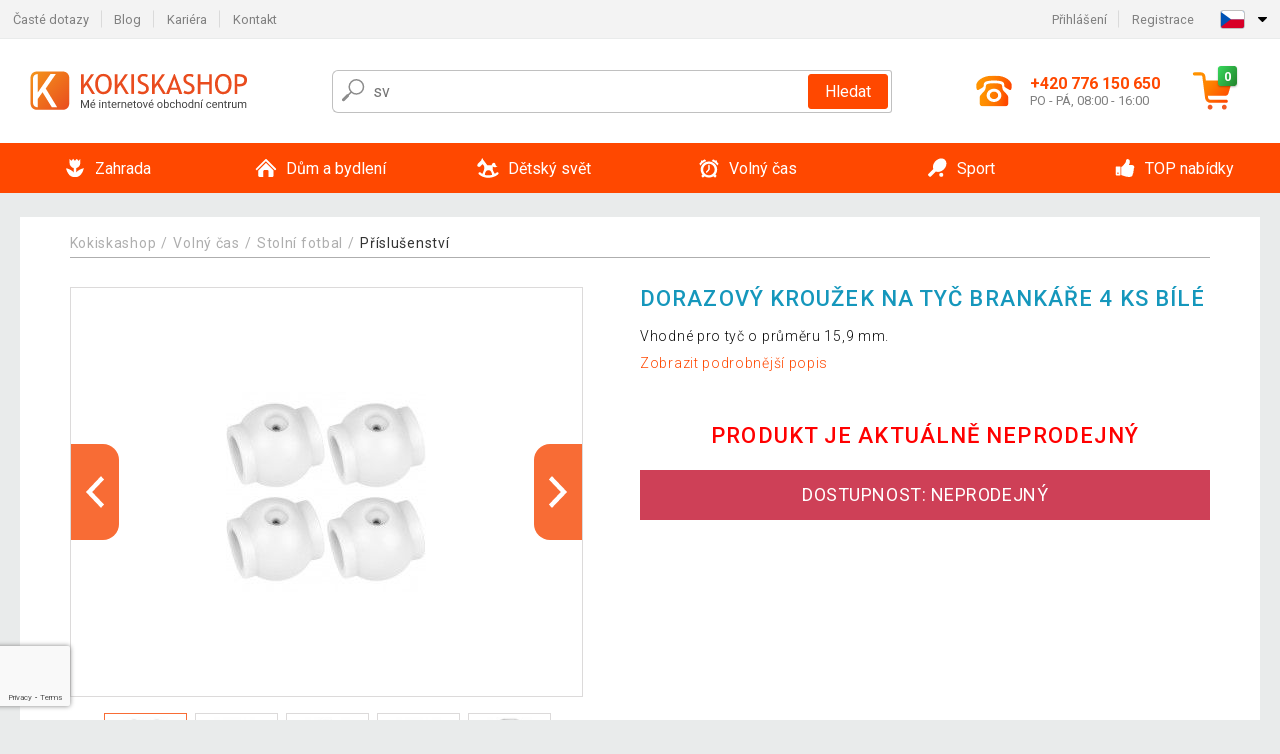

--- FILE ---
content_type: text/html; charset=utf-8
request_url: https://www.google.com/recaptcha/api2/anchor?ar=1&k=6Ldrab0hAAAAAMPP1VtFPYioTT6TBV3lz9Agc63c&co=aHR0cHM6Ly93d3cua29raXNrYXNob3AuY3o6NDQz&hl=en&v=PoyoqOPhxBO7pBk68S4YbpHZ&size=invisible&badge=bottomleft&anchor-ms=20000&execute-ms=30000&cb=9jl94lkajuyw
body_size: 48778
content:
<!DOCTYPE HTML><html dir="ltr" lang="en"><head><meta http-equiv="Content-Type" content="text/html; charset=UTF-8">
<meta http-equiv="X-UA-Compatible" content="IE=edge">
<title>reCAPTCHA</title>
<style type="text/css">
/* cyrillic-ext */
@font-face {
  font-family: 'Roboto';
  font-style: normal;
  font-weight: 400;
  font-stretch: 100%;
  src: url(//fonts.gstatic.com/s/roboto/v48/KFO7CnqEu92Fr1ME7kSn66aGLdTylUAMa3GUBHMdazTgWw.woff2) format('woff2');
  unicode-range: U+0460-052F, U+1C80-1C8A, U+20B4, U+2DE0-2DFF, U+A640-A69F, U+FE2E-FE2F;
}
/* cyrillic */
@font-face {
  font-family: 'Roboto';
  font-style: normal;
  font-weight: 400;
  font-stretch: 100%;
  src: url(//fonts.gstatic.com/s/roboto/v48/KFO7CnqEu92Fr1ME7kSn66aGLdTylUAMa3iUBHMdazTgWw.woff2) format('woff2');
  unicode-range: U+0301, U+0400-045F, U+0490-0491, U+04B0-04B1, U+2116;
}
/* greek-ext */
@font-face {
  font-family: 'Roboto';
  font-style: normal;
  font-weight: 400;
  font-stretch: 100%;
  src: url(//fonts.gstatic.com/s/roboto/v48/KFO7CnqEu92Fr1ME7kSn66aGLdTylUAMa3CUBHMdazTgWw.woff2) format('woff2');
  unicode-range: U+1F00-1FFF;
}
/* greek */
@font-face {
  font-family: 'Roboto';
  font-style: normal;
  font-weight: 400;
  font-stretch: 100%;
  src: url(//fonts.gstatic.com/s/roboto/v48/KFO7CnqEu92Fr1ME7kSn66aGLdTylUAMa3-UBHMdazTgWw.woff2) format('woff2');
  unicode-range: U+0370-0377, U+037A-037F, U+0384-038A, U+038C, U+038E-03A1, U+03A3-03FF;
}
/* math */
@font-face {
  font-family: 'Roboto';
  font-style: normal;
  font-weight: 400;
  font-stretch: 100%;
  src: url(//fonts.gstatic.com/s/roboto/v48/KFO7CnqEu92Fr1ME7kSn66aGLdTylUAMawCUBHMdazTgWw.woff2) format('woff2');
  unicode-range: U+0302-0303, U+0305, U+0307-0308, U+0310, U+0312, U+0315, U+031A, U+0326-0327, U+032C, U+032F-0330, U+0332-0333, U+0338, U+033A, U+0346, U+034D, U+0391-03A1, U+03A3-03A9, U+03B1-03C9, U+03D1, U+03D5-03D6, U+03F0-03F1, U+03F4-03F5, U+2016-2017, U+2034-2038, U+203C, U+2040, U+2043, U+2047, U+2050, U+2057, U+205F, U+2070-2071, U+2074-208E, U+2090-209C, U+20D0-20DC, U+20E1, U+20E5-20EF, U+2100-2112, U+2114-2115, U+2117-2121, U+2123-214F, U+2190, U+2192, U+2194-21AE, U+21B0-21E5, U+21F1-21F2, U+21F4-2211, U+2213-2214, U+2216-22FF, U+2308-230B, U+2310, U+2319, U+231C-2321, U+2336-237A, U+237C, U+2395, U+239B-23B7, U+23D0, U+23DC-23E1, U+2474-2475, U+25AF, U+25B3, U+25B7, U+25BD, U+25C1, U+25CA, U+25CC, U+25FB, U+266D-266F, U+27C0-27FF, U+2900-2AFF, U+2B0E-2B11, U+2B30-2B4C, U+2BFE, U+3030, U+FF5B, U+FF5D, U+1D400-1D7FF, U+1EE00-1EEFF;
}
/* symbols */
@font-face {
  font-family: 'Roboto';
  font-style: normal;
  font-weight: 400;
  font-stretch: 100%;
  src: url(//fonts.gstatic.com/s/roboto/v48/KFO7CnqEu92Fr1ME7kSn66aGLdTylUAMaxKUBHMdazTgWw.woff2) format('woff2');
  unicode-range: U+0001-000C, U+000E-001F, U+007F-009F, U+20DD-20E0, U+20E2-20E4, U+2150-218F, U+2190, U+2192, U+2194-2199, U+21AF, U+21E6-21F0, U+21F3, U+2218-2219, U+2299, U+22C4-22C6, U+2300-243F, U+2440-244A, U+2460-24FF, U+25A0-27BF, U+2800-28FF, U+2921-2922, U+2981, U+29BF, U+29EB, U+2B00-2BFF, U+4DC0-4DFF, U+FFF9-FFFB, U+10140-1018E, U+10190-1019C, U+101A0, U+101D0-101FD, U+102E0-102FB, U+10E60-10E7E, U+1D2C0-1D2D3, U+1D2E0-1D37F, U+1F000-1F0FF, U+1F100-1F1AD, U+1F1E6-1F1FF, U+1F30D-1F30F, U+1F315, U+1F31C, U+1F31E, U+1F320-1F32C, U+1F336, U+1F378, U+1F37D, U+1F382, U+1F393-1F39F, U+1F3A7-1F3A8, U+1F3AC-1F3AF, U+1F3C2, U+1F3C4-1F3C6, U+1F3CA-1F3CE, U+1F3D4-1F3E0, U+1F3ED, U+1F3F1-1F3F3, U+1F3F5-1F3F7, U+1F408, U+1F415, U+1F41F, U+1F426, U+1F43F, U+1F441-1F442, U+1F444, U+1F446-1F449, U+1F44C-1F44E, U+1F453, U+1F46A, U+1F47D, U+1F4A3, U+1F4B0, U+1F4B3, U+1F4B9, U+1F4BB, U+1F4BF, U+1F4C8-1F4CB, U+1F4D6, U+1F4DA, U+1F4DF, U+1F4E3-1F4E6, U+1F4EA-1F4ED, U+1F4F7, U+1F4F9-1F4FB, U+1F4FD-1F4FE, U+1F503, U+1F507-1F50B, U+1F50D, U+1F512-1F513, U+1F53E-1F54A, U+1F54F-1F5FA, U+1F610, U+1F650-1F67F, U+1F687, U+1F68D, U+1F691, U+1F694, U+1F698, U+1F6AD, U+1F6B2, U+1F6B9-1F6BA, U+1F6BC, U+1F6C6-1F6CF, U+1F6D3-1F6D7, U+1F6E0-1F6EA, U+1F6F0-1F6F3, U+1F6F7-1F6FC, U+1F700-1F7FF, U+1F800-1F80B, U+1F810-1F847, U+1F850-1F859, U+1F860-1F887, U+1F890-1F8AD, U+1F8B0-1F8BB, U+1F8C0-1F8C1, U+1F900-1F90B, U+1F93B, U+1F946, U+1F984, U+1F996, U+1F9E9, U+1FA00-1FA6F, U+1FA70-1FA7C, U+1FA80-1FA89, U+1FA8F-1FAC6, U+1FACE-1FADC, U+1FADF-1FAE9, U+1FAF0-1FAF8, U+1FB00-1FBFF;
}
/* vietnamese */
@font-face {
  font-family: 'Roboto';
  font-style: normal;
  font-weight: 400;
  font-stretch: 100%;
  src: url(//fonts.gstatic.com/s/roboto/v48/KFO7CnqEu92Fr1ME7kSn66aGLdTylUAMa3OUBHMdazTgWw.woff2) format('woff2');
  unicode-range: U+0102-0103, U+0110-0111, U+0128-0129, U+0168-0169, U+01A0-01A1, U+01AF-01B0, U+0300-0301, U+0303-0304, U+0308-0309, U+0323, U+0329, U+1EA0-1EF9, U+20AB;
}
/* latin-ext */
@font-face {
  font-family: 'Roboto';
  font-style: normal;
  font-weight: 400;
  font-stretch: 100%;
  src: url(//fonts.gstatic.com/s/roboto/v48/KFO7CnqEu92Fr1ME7kSn66aGLdTylUAMa3KUBHMdazTgWw.woff2) format('woff2');
  unicode-range: U+0100-02BA, U+02BD-02C5, U+02C7-02CC, U+02CE-02D7, U+02DD-02FF, U+0304, U+0308, U+0329, U+1D00-1DBF, U+1E00-1E9F, U+1EF2-1EFF, U+2020, U+20A0-20AB, U+20AD-20C0, U+2113, U+2C60-2C7F, U+A720-A7FF;
}
/* latin */
@font-face {
  font-family: 'Roboto';
  font-style: normal;
  font-weight: 400;
  font-stretch: 100%;
  src: url(//fonts.gstatic.com/s/roboto/v48/KFO7CnqEu92Fr1ME7kSn66aGLdTylUAMa3yUBHMdazQ.woff2) format('woff2');
  unicode-range: U+0000-00FF, U+0131, U+0152-0153, U+02BB-02BC, U+02C6, U+02DA, U+02DC, U+0304, U+0308, U+0329, U+2000-206F, U+20AC, U+2122, U+2191, U+2193, U+2212, U+2215, U+FEFF, U+FFFD;
}
/* cyrillic-ext */
@font-face {
  font-family: 'Roboto';
  font-style: normal;
  font-weight: 500;
  font-stretch: 100%;
  src: url(//fonts.gstatic.com/s/roboto/v48/KFO7CnqEu92Fr1ME7kSn66aGLdTylUAMa3GUBHMdazTgWw.woff2) format('woff2');
  unicode-range: U+0460-052F, U+1C80-1C8A, U+20B4, U+2DE0-2DFF, U+A640-A69F, U+FE2E-FE2F;
}
/* cyrillic */
@font-face {
  font-family: 'Roboto';
  font-style: normal;
  font-weight: 500;
  font-stretch: 100%;
  src: url(//fonts.gstatic.com/s/roboto/v48/KFO7CnqEu92Fr1ME7kSn66aGLdTylUAMa3iUBHMdazTgWw.woff2) format('woff2');
  unicode-range: U+0301, U+0400-045F, U+0490-0491, U+04B0-04B1, U+2116;
}
/* greek-ext */
@font-face {
  font-family: 'Roboto';
  font-style: normal;
  font-weight: 500;
  font-stretch: 100%;
  src: url(//fonts.gstatic.com/s/roboto/v48/KFO7CnqEu92Fr1ME7kSn66aGLdTylUAMa3CUBHMdazTgWw.woff2) format('woff2');
  unicode-range: U+1F00-1FFF;
}
/* greek */
@font-face {
  font-family: 'Roboto';
  font-style: normal;
  font-weight: 500;
  font-stretch: 100%;
  src: url(//fonts.gstatic.com/s/roboto/v48/KFO7CnqEu92Fr1ME7kSn66aGLdTylUAMa3-UBHMdazTgWw.woff2) format('woff2');
  unicode-range: U+0370-0377, U+037A-037F, U+0384-038A, U+038C, U+038E-03A1, U+03A3-03FF;
}
/* math */
@font-face {
  font-family: 'Roboto';
  font-style: normal;
  font-weight: 500;
  font-stretch: 100%;
  src: url(//fonts.gstatic.com/s/roboto/v48/KFO7CnqEu92Fr1ME7kSn66aGLdTylUAMawCUBHMdazTgWw.woff2) format('woff2');
  unicode-range: U+0302-0303, U+0305, U+0307-0308, U+0310, U+0312, U+0315, U+031A, U+0326-0327, U+032C, U+032F-0330, U+0332-0333, U+0338, U+033A, U+0346, U+034D, U+0391-03A1, U+03A3-03A9, U+03B1-03C9, U+03D1, U+03D5-03D6, U+03F0-03F1, U+03F4-03F5, U+2016-2017, U+2034-2038, U+203C, U+2040, U+2043, U+2047, U+2050, U+2057, U+205F, U+2070-2071, U+2074-208E, U+2090-209C, U+20D0-20DC, U+20E1, U+20E5-20EF, U+2100-2112, U+2114-2115, U+2117-2121, U+2123-214F, U+2190, U+2192, U+2194-21AE, U+21B0-21E5, U+21F1-21F2, U+21F4-2211, U+2213-2214, U+2216-22FF, U+2308-230B, U+2310, U+2319, U+231C-2321, U+2336-237A, U+237C, U+2395, U+239B-23B7, U+23D0, U+23DC-23E1, U+2474-2475, U+25AF, U+25B3, U+25B7, U+25BD, U+25C1, U+25CA, U+25CC, U+25FB, U+266D-266F, U+27C0-27FF, U+2900-2AFF, U+2B0E-2B11, U+2B30-2B4C, U+2BFE, U+3030, U+FF5B, U+FF5D, U+1D400-1D7FF, U+1EE00-1EEFF;
}
/* symbols */
@font-face {
  font-family: 'Roboto';
  font-style: normal;
  font-weight: 500;
  font-stretch: 100%;
  src: url(//fonts.gstatic.com/s/roboto/v48/KFO7CnqEu92Fr1ME7kSn66aGLdTylUAMaxKUBHMdazTgWw.woff2) format('woff2');
  unicode-range: U+0001-000C, U+000E-001F, U+007F-009F, U+20DD-20E0, U+20E2-20E4, U+2150-218F, U+2190, U+2192, U+2194-2199, U+21AF, U+21E6-21F0, U+21F3, U+2218-2219, U+2299, U+22C4-22C6, U+2300-243F, U+2440-244A, U+2460-24FF, U+25A0-27BF, U+2800-28FF, U+2921-2922, U+2981, U+29BF, U+29EB, U+2B00-2BFF, U+4DC0-4DFF, U+FFF9-FFFB, U+10140-1018E, U+10190-1019C, U+101A0, U+101D0-101FD, U+102E0-102FB, U+10E60-10E7E, U+1D2C0-1D2D3, U+1D2E0-1D37F, U+1F000-1F0FF, U+1F100-1F1AD, U+1F1E6-1F1FF, U+1F30D-1F30F, U+1F315, U+1F31C, U+1F31E, U+1F320-1F32C, U+1F336, U+1F378, U+1F37D, U+1F382, U+1F393-1F39F, U+1F3A7-1F3A8, U+1F3AC-1F3AF, U+1F3C2, U+1F3C4-1F3C6, U+1F3CA-1F3CE, U+1F3D4-1F3E0, U+1F3ED, U+1F3F1-1F3F3, U+1F3F5-1F3F7, U+1F408, U+1F415, U+1F41F, U+1F426, U+1F43F, U+1F441-1F442, U+1F444, U+1F446-1F449, U+1F44C-1F44E, U+1F453, U+1F46A, U+1F47D, U+1F4A3, U+1F4B0, U+1F4B3, U+1F4B9, U+1F4BB, U+1F4BF, U+1F4C8-1F4CB, U+1F4D6, U+1F4DA, U+1F4DF, U+1F4E3-1F4E6, U+1F4EA-1F4ED, U+1F4F7, U+1F4F9-1F4FB, U+1F4FD-1F4FE, U+1F503, U+1F507-1F50B, U+1F50D, U+1F512-1F513, U+1F53E-1F54A, U+1F54F-1F5FA, U+1F610, U+1F650-1F67F, U+1F687, U+1F68D, U+1F691, U+1F694, U+1F698, U+1F6AD, U+1F6B2, U+1F6B9-1F6BA, U+1F6BC, U+1F6C6-1F6CF, U+1F6D3-1F6D7, U+1F6E0-1F6EA, U+1F6F0-1F6F3, U+1F6F7-1F6FC, U+1F700-1F7FF, U+1F800-1F80B, U+1F810-1F847, U+1F850-1F859, U+1F860-1F887, U+1F890-1F8AD, U+1F8B0-1F8BB, U+1F8C0-1F8C1, U+1F900-1F90B, U+1F93B, U+1F946, U+1F984, U+1F996, U+1F9E9, U+1FA00-1FA6F, U+1FA70-1FA7C, U+1FA80-1FA89, U+1FA8F-1FAC6, U+1FACE-1FADC, U+1FADF-1FAE9, U+1FAF0-1FAF8, U+1FB00-1FBFF;
}
/* vietnamese */
@font-face {
  font-family: 'Roboto';
  font-style: normal;
  font-weight: 500;
  font-stretch: 100%;
  src: url(//fonts.gstatic.com/s/roboto/v48/KFO7CnqEu92Fr1ME7kSn66aGLdTylUAMa3OUBHMdazTgWw.woff2) format('woff2');
  unicode-range: U+0102-0103, U+0110-0111, U+0128-0129, U+0168-0169, U+01A0-01A1, U+01AF-01B0, U+0300-0301, U+0303-0304, U+0308-0309, U+0323, U+0329, U+1EA0-1EF9, U+20AB;
}
/* latin-ext */
@font-face {
  font-family: 'Roboto';
  font-style: normal;
  font-weight: 500;
  font-stretch: 100%;
  src: url(//fonts.gstatic.com/s/roboto/v48/KFO7CnqEu92Fr1ME7kSn66aGLdTylUAMa3KUBHMdazTgWw.woff2) format('woff2');
  unicode-range: U+0100-02BA, U+02BD-02C5, U+02C7-02CC, U+02CE-02D7, U+02DD-02FF, U+0304, U+0308, U+0329, U+1D00-1DBF, U+1E00-1E9F, U+1EF2-1EFF, U+2020, U+20A0-20AB, U+20AD-20C0, U+2113, U+2C60-2C7F, U+A720-A7FF;
}
/* latin */
@font-face {
  font-family: 'Roboto';
  font-style: normal;
  font-weight: 500;
  font-stretch: 100%;
  src: url(//fonts.gstatic.com/s/roboto/v48/KFO7CnqEu92Fr1ME7kSn66aGLdTylUAMa3yUBHMdazQ.woff2) format('woff2');
  unicode-range: U+0000-00FF, U+0131, U+0152-0153, U+02BB-02BC, U+02C6, U+02DA, U+02DC, U+0304, U+0308, U+0329, U+2000-206F, U+20AC, U+2122, U+2191, U+2193, U+2212, U+2215, U+FEFF, U+FFFD;
}
/* cyrillic-ext */
@font-face {
  font-family: 'Roboto';
  font-style: normal;
  font-weight: 900;
  font-stretch: 100%;
  src: url(//fonts.gstatic.com/s/roboto/v48/KFO7CnqEu92Fr1ME7kSn66aGLdTylUAMa3GUBHMdazTgWw.woff2) format('woff2');
  unicode-range: U+0460-052F, U+1C80-1C8A, U+20B4, U+2DE0-2DFF, U+A640-A69F, U+FE2E-FE2F;
}
/* cyrillic */
@font-face {
  font-family: 'Roboto';
  font-style: normal;
  font-weight: 900;
  font-stretch: 100%;
  src: url(//fonts.gstatic.com/s/roboto/v48/KFO7CnqEu92Fr1ME7kSn66aGLdTylUAMa3iUBHMdazTgWw.woff2) format('woff2');
  unicode-range: U+0301, U+0400-045F, U+0490-0491, U+04B0-04B1, U+2116;
}
/* greek-ext */
@font-face {
  font-family: 'Roboto';
  font-style: normal;
  font-weight: 900;
  font-stretch: 100%;
  src: url(//fonts.gstatic.com/s/roboto/v48/KFO7CnqEu92Fr1ME7kSn66aGLdTylUAMa3CUBHMdazTgWw.woff2) format('woff2');
  unicode-range: U+1F00-1FFF;
}
/* greek */
@font-face {
  font-family: 'Roboto';
  font-style: normal;
  font-weight: 900;
  font-stretch: 100%;
  src: url(//fonts.gstatic.com/s/roboto/v48/KFO7CnqEu92Fr1ME7kSn66aGLdTylUAMa3-UBHMdazTgWw.woff2) format('woff2');
  unicode-range: U+0370-0377, U+037A-037F, U+0384-038A, U+038C, U+038E-03A1, U+03A3-03FF;
}
/* math */
@font-face {
  font-family: 'Roboto';
  font-style: normal;
  font-weight: 900;
  font-stretch: 100%;
  src: url(//fonts.gstatic.com/s/roboto/v48/KFO7CnqEu92Fr1ME7kSn66aGLdTylUAMawCUBHMdazTgWw.woff2) format('woff2');
  unicode-range: U+0302-0303, U+0305, U+0307-0308, U+0310, U+0312, U+0315, U+031A, U+0326-0327, U+032C, U+032F-0330, U+0332-0333, U+0338, U+033A, U+0346, U+034D, U+0391-03A1, U+03A3-03A9, U+03B1-03C9, U+03D1, U+03D5-03D6, U+03F0-03F1, U+03F4-03F5, U+2016-2017, U+2034-2038, U+203C, U+2040, U+2043, U+2047, U+2050, U+2057, U+205F, U+2070-2071, U+2074-208E, U+2090-209C, U+20D0-20DC, U+20E1, U+20E5-20EF, U+2100-2112, U+2114-2115, U+2117-2121, U+2123-214F, U+2190, U+2192, U+2194-21AE, U+21B0-21E5, U+21F1-21F2, U+21F4-2211, U+2213-2214, U+2216-22FF, U+2308-230B, U+2310, U+2319, U+231C-2321, U+2336-237A, U+237C, U+2395, U+239B-23B7, U+23D0, U+23DC-23E1, U+2474-2475, U+25AF, U+25B3, U+25B7, U+25BD, U+25C1, U+25CA, U+25CC, U+25FB, U+266D-266F, U+27C0-27FF, U+2900-2AFF, U+2B0E-2B11, U+2B30-2B4C, U+2BFE, U+3030, U+FF5B, U+FF5D, U+1D400-1D7FF, U+1EE00-1EEFF;
}
/* symbols */
@font-face {
  font-family: 'Roboto';
  font-style: normal;
  font-weight: 900;
  font-stretch: 100%;
  src: url(//fonts.gstatic.com/s/roboto/v48/KFO7CnqEu92Fr1ME7kSn66aGLdTylUAMaxKUBHMdazTgWw.woff2) format('woff2');
  unicode-range: U+0001-000C, U+000E-001F, U+007F-009F, U+20DD-20E0, U+20E2-20E4, U+2150-218F, U+2190, U+2192, U+2194-2199, U+21AF, U+21E6-21F0, U+21F3, U+2218-2219, U+2299, U+22C4-22C6, U+2300-243F, U+2440-244A, U+2460-24FF, U+25A0-27BF, U+2800-28FF, U+2921-2922, U+2981, U+29BF, U+29EB, U+2B00-2BFF, U+4DC0-4DFF, U+FFF9-FFFB, U+10140-1018E, U+10190-1019C, U+101A0, U+101D0-101FD, U+102E0-102FB, U+10E60-10E7E, U+1D2C0-1D2D3, U+1D2E0-1D37F, U+1F000-1F0FF, U+1F100-1F1AD, U+1F1E6-1F1FF, U+1F30D-1F30F, U+1F315, U+1F31C, U+1F31E, U+1F320-1F32C, U+1F336, U+1F378, U+1F37D, U+1F382, U+1F393-1F39F, U+1F3A7-1F3A8, U+1F3AC-1F3AF, U+1F3C2, U+1F3C4-1F3C6, U+1F3CA-1F3CE, U+1F3D4-1F3E0, U+1F3ED, U+1F3F1-1F3F3, U+1F3F5-1F3F7, U+1F408, U+1F415, U+1F41F, U+1F426, U+1F43F, U+1F441-1F442, U+1F444, U+1F446-1F449, U+1F44C-1F44E, U+1F453, U+1F46A, U+1F47D, U+1F4A3, U+1F4B0, U+1F4B3, U+1F4B9, U+1F4BB, U+1F4BF, U+1F4C8-1F4CB, U+1F4D6, U+1F4DA, U+1F4DF, U+1F4E3-1F4E6, U+1F4EA-1F4ED, U+1F4F7, U+1F4F9-1F4FB, U+1F4FD-1F4FE, U+1F503, U+1F507-1F50B, U+1F50D, U+1F512-1F513, U+1F53E-1F54A, U+1F54F-1F5FA, U+1F610, U+1F650-1F67F, U+1F687, U+1F68D, U+1F691, U+1F694, U+1F698, U+1F6AD, U+1F6B2, U+1F6B9-1F6BA, U+1F6BC, U+1F6C6-1F6CF, U+1F6D3-1F6D7, U+1F6E0-1F6EA, U+1F6F0-1F6F3, U+1F6F7-1F6FC, U+1F700-1F7FF, U+1F800-1F80B, U+1F810-1F847, U+1F850-1F859, U+1F860-1F887, U+1F890-1F8AD, U+1F8B0-1F8BB, U+1F8C0-1F8C1, U+1F900-1F90B, U+1F93B, U+1F946, U+1F984, U+1F996, U+1F9E9, U+1FA00-1FA6F, U+1FA70-1FA7C, U+1FA80-1FA89, U+1FA8F-1FAC6, U+1FACE-1FADC, U+1FADF-1FAE9, U+1FAF0-1FAF8, U+1FB00-1FBFF;
}
/* vietnamese */
@font-face {
  font-family: 'Roboto';
  font-style: normal;
  font-weight: 900;
  font-stretch: 100%;
  src: url(//fonts.gstatic.com/s/roboto/v48/KFO7CnqEu92Fr1ME7kSn66aGLdTylUAMa3OUBHMdazTgWw.woff2) format('woff2');
  unicode-range: U+0102-0103, U+0110-0111, U+0128-0129, U+0168-0169, U+01A0-01A1, U+01AF-01B0, U+0300-0301, U+0303-0304, U+0308-0309, U+0323, U+0329, U+1EA0-1EF9, U+20AB;
}
/* latin-ext */
@font-face {
  font-family: 'Roboto';
  font-style: normal;
  font-weight: 900;
  font-stretch: 100%;
  src: url(//fonts.gstatic.com/s/roboto/v48/KFO7CnqEu92Fr1ME7kSn66aGLdTylUAMa3KUBHMdazTgWw.woff2) format('woff2');
  unicode-range: U+0100-02BA, U+02BD-02C5, U+02C7-02CC, U+02CE-02D7, U+02DD-02FF, U+0304, U+0308, U+0329, U+1D00-1DBF, U+1E00-1E9F, U+1EF2-1EFF, U+2020, U+20A0-20AB, U+20AD-20C0, U+2113, U+2C60-2C7F, U+A720-A7FF;
}
/* latin */
@font-face {
  font-family: 'Roboto';
  font-style: normal;
  font-weight: 900;
  font-stretch: 100%;
  src: url(//fonts.gstatic.com/s/roboto/v48/KFO7CnqEu92Fr1ME7kSn66aGLdTylUAMa3yUBHMdazQ.woff2) format('woff2');
  unicode-range: U+0000-00FF, U+0131, U+0152-0153, U+02BB-02BC, U+02C6, U+02DA, U+02DC, U+0304, U+0308, U+0329, U+2000-206F, U+20AC, U+2122, U+2191, U+2193, U+2212, U+2215, U+FEFF, U+FFFD;
}

</style>
<link rel="stylesheet" type="text/css" href="https://www.gstatic.com/recaptcha/releases/PoyoqOPhxBO7pBk68S4YbpHZ/styles__ltr.css">
<script nonce="HYU9dxD2Ysbu0oAoqOrn4w" type="text/javascript">window['__recaptcha_api'] = 'https://www.google.com/recaptcha/api2/';</script>
<script type="text/javascript" src="https://www.gstatic.com/recaptcha/releases/PoyoqOPhxBO7pBk68S4YbpHZ/recaptcha__en.js" nonce="HYU9dxD2Ysbu0oAoqOrn4w">
      
    </script></head>
<body><div id="rc-anchor-alert" class="rc-anchor-alert"></div>
<input type="hidden" id="recaptcha-token" value="[base64]">
<script type="text/javascript" nonce="HYU9dxD2Ysbu0oAoqOrn4w">
      recaptcha.anchor.Main.init("[\x22ainput\x22,[\x22bgdata\x22,\x22\x22,\[base64]/[base64]/[base64]/[base64]/cjw8ejpyPj4+eil9Y2F0Y2gobCl7dGhyb3cgbDt9fSxIPWZ1bmN0aW9uKHcsdCx6KXtpZih3PT0xOTR8fHc9PTIwOCl0LnZbd10/dC52W3ddLmNvbmNhdCh6KTp0LnZbd109b2Yoeix0KTtlbHNle2lmKHQuYkImJnchPTMxNylyZXR1cm47dz09NjZ8fHc9PTEyMnx8dz09NDcwfHx3PT00NHx8dz09NDE2fHx3PT0zOTd8fHc9PTQyMXx8dz09Njh8fHc9PTcwfHx3PT0xODQ/[base64]/[base64]/[base64]/bmV3IGRbVl0oSlswXSk6cD09Mj9uZXcgZFtWXShKWzBdLEpbMV0pOnA9PTM/bmV3IGRbVl0oSlswXSxKWzFdLEpbMl0pOnA9PTQ/[base64]/[base64]/[base64]/[base64]\x22,\[base64]\x22,\x22wrvDoMK0woDDvFfCjS9Eey3CpcO2Xjw9wplxwo9Sw5XDtxdTHcKHVnQuTUPCqMK6wrDDrGVzwrsyI3YyHjRtw7FMBgMCw6hYw7wuZxJ7wqXDgsKsw7vCrMKHwoVVFsOwwqvCp8KZLhPDu3PCmMOEIcOgZMOFw5TDocK4ViVncl/[base64]/Cj3bDvhU3KcOkdz5ewqHCkS/CkMOhAcK5AsO9GsKiw5vCqsKAw6BpHjdvw4PDlMO+w7fDn8KDw7owbMKhV8OBw79wwoPDgXHCssK3w5/CjmTDhE13PyPDqcKcw7Adw5bDjX/[base64]/CpcOZw7jCk8KaKSBrw4B9wpV1LWh2JcOOI8KwwrPClcOCI3XDnMOqwrIdwo8Ow7JFwpPCl8K7fsOYw47DgXHDj0/CvcKuK8KQBygbw6LDqcKhwobCti96w6nCg8KNw7Q5M8OVBcO7HsOfTwFWc8Obw4vCsW88bsO5b2s6VSTCk2bDuMKDCHtKw5nDvHRKwoZ4NifDrTxkwp/[base64]/DlBApw5bCgmNJw7VfF0jCtx3CpmrCqcO9e8OcBcO9XsOkZTp3Hn0MwqRjHsK+w7XCunIkw4Ucw4LDvcKtPcKww7Bsw5zDojvCmTowJyDDp2DCgwsTw495w6ZyQk3CkcO/w7XCpcK8w6UJw5rDn8OWw4howrkyfcO7dcO/CMKgdMOAw4jCjsOzw7/DlcK5M0YSABIgwprDqsKAUn/Co3VPUsOXOsO/w5PCg8KtJcO/RsKpwrjDlMO0wrrDu8KbDx9Xw4tmwpBFM8O+PcOOWsONw64fPMKYOknCr2XDrsOzwrwia3LCnCTDg8KSaMOvVMO6EMOkw5VjB8KGcRwRaQ/DjkDDssKNw5VOVHzDuQJJfghPfyg7GsOOwqrCq8OHQ8OfUG13DkTCncObXcOHNMKqwoErcsOewoxlPcKOwpQGAwstLXMHamgRYMOEGErCn0/CnzsDw4BDwrHDl8OvNmcbw6FpSMKbwp/Ci8K2w5vCtcOxw5vCjcO4KMOYwo8OwrHCkFLDi8KtZcO8TsOlewbDu1tHw40kQsO0wpnDkBp2wo0gbsKGVCDDt8Ojw6tMwqzDmn4bw4HCpXVww6zDhBAywq8Tw4l7PEbCrMO5LsOEwpMewrXCrsO/[base64]/w7jCo8KbwpETwoLDsEdqPsOreCLDi8KtfsOJwrgew4AyOFvDoMKcPxvCj3lEwowASMOlwonDmjvCkcKLwrhMw7HDkwc6w5sJwqnDpg3DrkbDusKjw4PDvCLDp8KPwo/[base64]/VkrCqMKkw6DCkRx3w67DtMK8Bn5fw43DhSIPwrLCl2gqw5TCscK1QcKTw6BNw5EEf8O7EgbDmsKabcOKezLDtXVgH0xcHmjDtGNMJifDgMOtA3Y/w7B8wpUgKWoYN8OAwp/[base64]/wqvCmWkFd8OiwrYXw6hswqTDucKrw7YVYMOwICVkwqJhw4TCqcKIUgYXDhkzw4QIwqMkworCp1XCrcKcwqFwOcKCwqvCmVXDljfDssKOXDTDthF5J2/DksKQbRY4ay/[base64]/DjcKgYMKxSsOPKcOtwq/Ci8O9wpUlw51Qw4vCuTLCkwFKYRZvwpkaw4HDik4mdmJtCh9Ew7Y+Z3oOF8O3w5XCqxjCvDwqPMOkw79aw5c8wqTDpMOYwqwSL0rDqcK0DwrCtkEDwp9xwq/CgsKGUcKaw4BMwo7Com9mB8Kgw6bDpWrDjx/Dk8Kfw5RIwod1IE5kwoXDg8Kmw6HCijtow7HDi8KxwqdIfFRowrzDgy3Cpy9Lw7vDjSTDrWtDw4bDoQnCg30rw4HCoHXDv8O0KsOuQMKZw7TCsTPCvsKMPcOYei1Uw6vDvDPCmsKywq/Di8KgT8OmwqfDmlNJOcKdw6fDusKhdcO1w7/CrsOZMcKjwqhmw55nc3I3DcOIP8K9w4Iow50Awpk9V3dEez7DpgDCpsO2wrQBwrQow5/DqSJ6DC/[base64]/CicODwr9uw7zCrsOoVVshJcKOwqPDnMKRwow+J29vOjdNwpnDq8Kcwq7Ds8OACcKjFcKZwrjDm8OhcC1jwqxrwrxMYUtzw5XCvyPCgVFCKsKiw7pHFGwGwoDCp8K3IGnDl1EqcGBjSsK/P8KWwr3Cl8K0w6wOVcKRwqzDosOiw6kBC0d0GcKMw4hoQMKzBRPDplLDrUcnRsO4w5/DoGYWdnkqwozDsm0ywrjDoF0TdCYzc8OkBDFXw4XDtkPCjMKZJMK9w7vCuDppwohfI24+XiTCvcObw5FFwpPClcOMP0x2bcKPSR/CsXTDl8KlXEd2NHDCmcK2CyFyWhlTw7lZw5PChjnDtsO0LcOSTEXDucOrDwnDssObIzRtworDo2LDg8Kew6zDisKNw5Euw7jDp8KMWy/CgX7DqE44wpk6woDClht0w63CvWTCpx8fwpHCiQQibMKMw77Ci3nDlDhPw6UEw5LCucK8w6BrK2VsGcK/McK3C8OXw6Bew5nCsMOsw5QeXFwFTsOKWSoVOCNvwo7DqWvCkRdaMDwkw5zDnCMGw6fDjEdQw7XCg3rDicKpMcKlIVEMwoDCj8K9wqXDlcOew67Dp8OwwrTDnMKcw57DqlPDkHAsw4wxwo3DjkbCv8KqA3F0E0gGwqcUEnU+wq9oMMK2ZTgMCHDCi8K/wrrDtcKJwqV1w4smwrtkOmzDkXvCqsKPCWE8wrpjAsOfdMKDw7E/KsKqw5cow4liEXdsw64hw4kBe8OecWXCmBvCtwlYw4nDosKZwrvCosKpw5zDnB/ChW/Dl8KaP8Kcw4vChMKXAsK9w67CjyRQwoMsG8Kew7wlwrdKwqrCpMKiMMKkwpxtwpUHXh3DgcOzwr7DtjMDwo7DtcKQPMO7wqw1wqfDilLDssO3w7nCiMOFcj7DjgXDhcOKw505wq/DpcK+wqBXw4QHAmbCuUjCvUHCo8O4EcKrwrgPDg/DssOPw7gKJgXDncOXw63DmmDCtcO7w7TDusO6ZmJ+dsKVDg7CssOdwqIXN8KRw7YXw64Ew4LDr8KeNHXCucOCRHMIGMKfw7JWPUtvMwDCrFvDglwywqRMwqVrHQ40MMOWwrVoJCLCgQnCtmUTw4oNTjPCi8KwJU/DpcKLXVnCv8KawpZQFHR9QjAIARPCrcOQw4DChRvDrsOLUMKcwoAcwrV1SMO/wrEgw4/CrsK1HMKJw7JNwrRAR8KZOcOSw54BAcK3dMO1wrRvwpMqSzZZWVIgSsKOwo7DsCnCqn1jAGTDocKjwpvDhsOwwpPDq8KCMzg4w48nJcOVCVvDmsKiw4FPw6bCj8OnFsO/[base64]/bns/[base64]/CocKfTMKDwpQdXQ3Cgz4Db2PDhMKQw4odT8KZWwAKw58Mw50cwqhew73CkUbCtMKgOzA9acOGYcKseMKffGVUwqPCgR4Fw5ZuSlPDjMO8w6QxBkNpw5V7woXCqsKEfMKMOBNpdmHDgcOGeMOFacKeVSggRkjDp8KNEsO0w7DDlnLDnyJUJG/DrGFOU2oXwpLDmBfDsULDnWHCgsK/[base64]/CigZrw6duw53Cl8K6aQwUbcO+w7NrM3nDki3ClAzDs2McFiLDrz85cMOhdMO2RQjCusKbwrPDgWLDgcO/wqdXMAcMwodUw7/DvDFDw4fCh2gXdGfDn8OaNWdew5hqwpEAw6XCuVRzwqDDmMKNNSw4QD16w6tfwpzCoBNuT8OmTAgRw4/[base64]/[base64]/wrVUw6nDoMOEXmnDqsOHGiDCmMOKD8OmJBp/w57DkTPCrlHCgMKbw5vDjsKUVl5xPcOKw45KW2pQw4HDrn83TsKSw6nCksKHN2XDizpERz3DhV3DjMK/wpXDrAjCrMK7w7jCq2zCjTjDjncjXMOJIm0nPUTDjTtRXHMCw6vCmMO0FnFtWCXCoMOowoAyHQJFREPClsOnwoXCrMKPw5rCqC7DmsOhw5rCiXx7wpnDk8OKw4LCr8KSclnDnMKEwqxEw40bwqLDusOVw54kw6lTOFhaScKyFgrCsXjCjsOADsO/ccKwwonChcOIPsKywo9CIcKpDGTCqXwQw7J4B8OtdsO1KGsZw7oiAMKCKTLDpsKVDzrDn8KBP8OsZXfCglpDGSfCg0fCpXpGDsO1f2d9w5bDmQzDocK6wp5fw7RNwo/CmcO2w7xFRlDDisO1w7bDtVXDgsKBV8Khw5DDhGfCs0bDjMOnw5rDszwRBMKmIXnDvRvDtcOHw6rCljwDXE3CpGHDjsOnIMOww4TDgiTCvFjCsypNw5rCkcKcVUTChRAmRTLDm8OqaMO1VSvDs2bCicOaf8KGRcO/wpbDmHMQw6DDkMK/Ki8fw77DsgvDuHFKwqpHwrTDsllxJDLCuB3CtDkZM1fDvgnDknXCtnfDmg8OPAhdc1/DlwAkPGQ8wqFDa8OCeUQERRzDqHx/w7l/A8O5McOYB3dST8OhwoPCok5hbsKxeMOFasOWw5kywr5dw5DCryUfwp14w5DDmT3CgMOkMFLCk1wDw5TClsOyw5xlw5Amw6EgPcO5wrBBw7fClGrDlU1kaTlZwpzCtcKIXsO+ScOXQ8Oyw7nCrnPCqEDCucKpYG4JXVDDs0x8LsKmMxBXIsKEF8KwcXIEGzsHUsK/w7B7w5hew53Dr8KKM8OGwp9Aw6TDoEx1w6BGTsK9wqNkU2oow4kqZsOiw55zIMKUwp3Dn8OWw6INwoNjwoE+fUQYKsOxwpQkO8KiwqHDvcKIw5wBIcOwFz9WwpUbZMOkw7/DpApywrPDrlFQwooUw63Cq8OxwrbCo8Oxw53DpGo2wp/CoT0oGQDCscKCw6IVTm13B2nCrA3CmE1nwpRUwqLDiXENwp/CrhXDmmbCkcKaQFbDvkDDoUwiUjfCqcK2RmJlw6bDoHrDqhTDt3lqw5vDsMO4wqPDgT5Xw7Mra8OuGcOow7nCpMOzTcK7c8OCw5DDmcKZDMK5KcOwHsKxwo3DgsKUw6s0wqHDgWUFw5howpgaw4R4w43CnAbDoULDhMOgw6zDgz0FwoXCu8KiI2s8wpPDl2XDlC/Dt0jCr2ZowpVVw5c9wq5yIShMRiE8PcKtDMO/wrpVwp7Ch2kwLisywoTDq8OQLsKEXlMbw7vDq8K/[base64]/HnvDusOhXGPCiXTCssKZUzbDhSlqwpIswrTCqMOqOgzDkcKKw6Ruw5jCki7DtRbCgMO5IwVnDsKJaMKhw7DCu8KLc8KzKilnGhUBwq/CrDLCtcOlwrnCrsOgVMKjV1DCmwYkwpTCkMOpwpLDqsKJMw/Cml8XwpDCosKaw6IpYT7Cn3ILw69+wqPDnyVhYcODYxDDqcK1wq5kMS1NbsKfwrI2w4jDjcO3wpckw5vDrSs0w6ZQZ8O3VsOQwrFUw47Dv8K9wpnCukRpCy7Dnn9dMcOow7XDj2kJccOlCsOpwpnDnH1yHljDg8OgAHnCoxR8csOaw6nDhMK2VWPDm2bCp8KOP8O/[base64]/UMOUXl/DmsKWwoIeL8KDMMKDwoNFw54xC8OAw5RMw5EdLxfCrTsIwp51fWTCmBJyMyvCgxDDgmUKwowOw4bDnF8eRsOLB8KkQjnDocK0w67CpxV0w5XDlMOCOsOdE8KEQHccwoHDk8KAN8Okw681wpFgw6DDkxvCjncPWls8b8Oiw5goEcOYwq/DlsK+w6JnQ212w6TDmV/[base64]/DlWbDo2vDghfDv8KOAnrCuG7CryDCrRVlw7crwqpswpTCiw4dwovDomMVwrHCpg3Cs2rDhynDtsKqwpoFw6jDh8KhLzjCpVnDpB91LHnDl8OfwqrDo8ObGsKBwqs2wpbDgSYQw5/CoFtgY8KKw5/Cv8KnHcOGw4YxwofDssO/bcKzwojCiDfCtMOqJERoCy5Iw6jCsSXCq8Kjwo1Pw4PClcKBwovCuMKrw7s0JDoNwp0GwqNAJwQKWcK3LUrCvwhXTsOEwpsUw6lmwqjCuR/DrMKKMVnDucKvwqRiw786RMKrwrzCmXguEsKSw70cd0DCqgtTw7fDuDjDhcOfB8KNKcKPGcOEw6AvwoLCtcONC8ORworCgsOSVHguwpcmwqPDn8O+S8OuwqNWwpvDhsKFwrQjVUbCo8KKeMOQKcOxcmgDw7hxbnw4wrLChMK+wqdhGsKDLMOQDsO0wqTCpH/ClzQgw5rDksKowozDtznCqjQww6EMGzvCjz4pdcKcw5sPw73Do8OLPRAANsKXVsOSwrPCg8K2w6/ClsKrMizDsMOeXcKKw6vDtSLCvcKvB0JPwr4Nwq7DhcKpw6BrL8K3blvDrMKTw4TCtXnCnsOXe8Otw7NeJTEzFyZQDCMdwpbDtMK1G34yw7/DrRYrwplkcsKNwpvCm8KIw4vDr00UQHkJWmkMNHIHwr3DhAYJWsKpwps1wqnDlxtjCsOfI8K5AMK5wrPCg8KEQEMCDQzDhUR2BcKXOCDCnwIgw6vDi8OTbcOlw47Dv1TDp8KxwrFJw7E8W8KcwqfDtsOvw6oPw4vDrcKew77DuE3CkmXDqG/Ct8OPw47DnBrCj8OuwqTDvcKIKGInw7Z0w5AcdMKaTyjDlMK8WBbDscKtA3fChlzDjMOsAMO4RFAHwojCllotw5AuwqEfwq3CkCPDg8KWOsKJw4Y0ZDIUDcOtHsKpcXLCsCNSw6E0P31hw5zCpsK3a1/CuDTCvsKeGkbDgsOqNTBWGcOBworDnRwAw5DDusOfwp3CrXspCMOubQBALiEGwqEKQwJOBMK3w4FNJUtgVk/DvsKjw7DDmMKpw6Z5ZC8hwpbCmXnCszPDvMO/wr4SLcO9EFRcwplWO8KRwqQEFsOGw7EfwqzDh3DCjcOJTsKBbcOEQ8KqXcOGXMOnwrMxLBfDjHLCsTsjwpwvwqZnI1oWOcKpGsOjPMOgd8OSaMOnwo/CuVnCuMKGwpFITcOAHsOLwp4/DMKuRsOqwpnDqRwcwocQEiLDt8KgT8OvPsObwrRhw4PCocObPzhOJMKoPcO7JcOSaBQnA8Kfw4XDnBfDmsOdw69NFsK/PQMRacOJwpTCm8OoS8Kgw74fCsKRw7oCZRPDtk3DksKhwoxEasKXw4MlOjtZwoMfA8OBG8OywrUgbsKsdxYiwp/CrsOZwrZbw6TDrcKfKmjCgUXCmWdOJcKlw4EDwpbCrHUQUn91Fz8hwo8gBEFqDcOUFXIWNVHCi8KPL8Kgw5rDvMOCw4zDjRsAaMKqwrrDp05hPcOuwoB5TErCnSNlakM8wqbDvcOdwrLDtRPDnBZFJ8K4XmsawpvDpn9mwq/CpkDCoGwzwpPCrjILCjrDvXhJwqLDhDrDj8KbwppmfsKuwpRYCwrDoyDDjRlFC8Kcw74tQcOVQgkYHhtUKRTCo0JFAsO2P8OrwoUOK2UowoMmwqrClUZFBMOgScKwWh/[base64]/wp/Cg8OgADfCq8KAw7lLwpfDssKxwrLCoF3DtMOBwoR6HsKEWkLCn8Osw6nDnTxEX8OSwoEkw4TDuwcxwo/DvsKDw6fCncKMwpgewpjCnMOYwok0MANhJHATTCDClj1vPmUXfC0uwp8ww45kKsOHw5stMT7DvMOuAcKVwoEgw64qw4/[base64]/DjztvHBJ9Um8+XhdAbCTCsRNWXcKpw74OwrXCj8OwDsOlw542w45HXEHCusOkwp9bOw/CsTFvwpPDsMKCC8Odwol0DMKQwq7Dv8O0wqPDvj/CmcKlw6tSdgjDo8KVccKRKMKieThGOxtVOjXCuMOCw6zCpxTCt8KIwrh2UcOSwpFbNcKve8OuC8OQHnrDmDLDkMKSFUjDhcKyQkc3TMKpHhdGeMOTHCTDpsK0w4cLwo/Cg8K0wqcCw6sJwqfDn1bDvE7Ck8KCMcKMCkvCqcKPA1XCnMOsdcOPw7Euw5g+dGsQw6cjIzXCgsKyw4vDgHxGwq0FY8KrOMOcEcKgwpEzLnB0w4XDocKnL8KZw7nChMO3bxRQS8Ofw6nDvcOIw7rCgsK6TF7CjcO1wqzCpW/[base64]/UgpaCcOMVwMXHxNibMKFTmjCmCjCqyxZLA/[base64]/Dlh5RwrN1w70uwo/CggLDnMKoIAvDhS3DpB/DmTDCslNbwqUgVFbCo3rCqH8nE8Khw7fDnsK6CwvDhEt9w7vDlsOvwqpSNWrDscKrWMOSfMOswrA7DR7CscKIfR3DosO3AlVBVcKtw5jCgDfDhMKmw7vCoQrDlTI7w5HDn8K0TMKrw73Cv8O/w7jCu13DhlYGOcOXFGbClmvCiWweDcKgDyolw59TC3F/PMOawpfClcKWYMKQw5nDpAccwpAsw7/CkAvDuMKZwp18wqnDjSrDoSDChllecsOPIWTCrFPDiiHCvcKpwrkNw5nDgsOtGhDCtT1/w7xGXsKYEE7DgAolRXPDucKBdWlzw7lFw657wpAvwoUwQ8KtVMO/w4EHwrl6LMKseMOLwp1Iw7fDoRB3wrp/wqvDr8KSwqfCmDxlw67Cg8K+EMKUw5vDusOOw7QhFy47NMKIacK+KCU1wqYgO8OSw7bDuSokJCzDhMK/[base64]/Dpl/[base64]/[base64]/wpHCi0vDocKiwo7CjcOobVzClcOvw78aw7Bmw7kJw6I9w4/DsUzCgsK7w4TDpcO8w7PChcObw7BqwqTDrzzDl2hFwojDqinDn8ObBwVJSwnDpH/CnFkkPF1gw6rCmcKLwqvDlMKGLcOBBSMcw5hjwoNrw7TDtMOawoNTCsONYlQjFcOLw603wqwEYRwpw7obUcKJwoMuwpbCg8KGw48ewofDqsOnRMOMBcKJRcKAw7HDgsOOw7ofeg9HW0odVsK4w6rDucKiwqjCuMOsw7FQwroGBHMCcS/Ctyd6w4MJHsOowqzCiBvDmMKUcjTCo8KJwq/CvcKkJMKIw6XDg8Krw53DrUDChUALwp3CnMO8w786wqUQw5fCrsOtw7I4DsK+FMO+GsKmw6nDpmxZR0MGwrXCgwU3wpLCnsOzw6pCY8ORw7tSw7/CpMKZwr5uwqowOixWM8Kvw49uwro0SmfCjsKcNyBjw64oKhXCpcODw4NjR8KtwovDkXVkwptqw6fCrE3Dt39aw4LDgUE9AEJpJnxzR8KCwq4PwqcIXMO6w7EJwoJCXF3CnMK7w7kdw5x7FMO+w4LDgxwcwrfDol/[base64]/[base64]/w5UOFsO7w5TDjMOIQsOFLzI6wobCjHvCjMOHPzzCisOpcmEjw4rDhnHCs0/DiCA1wrdSw50fw7Now6fCvybCuHDCk1VlwqYcwqI0wpLDmcKzwqnCjMOnHVbDpcOVdjYewrJcwpl4w5NXw6RWMmNIwpLDlcKLw77DjsKUwpFnKU56w5QAdgrDpcKjwpzCtsKBwqM3wosYGXVZCTVofmBLw4xowrvCmsONwoTCvFXDnMOyw4vChl4nw6Axw4JawozCji/Cn8KLw7/CtMOfw6zCohsGTsKiUMOFw59RJMKmwp/DisORHsOrTMKBworCvmEBw5dtw7jDlcKjFsOqGk3Cj8OGwotDw4LCh8Omw6HDqiURw6/DisKjw78hwq3DhUhIwo9jIcOowqrDkcK7CQXCpsKywq9nGMOUf8Onw4TDp0DDvn0Vw5HDkWVaw553E8KdwoQ9DsKsQsKBGw1Iw49wVcOnUMK1E8KhfcKedMKrQhRBwqd6wpTCpMOOwq/DnsOEK8KcEsKpZMKdw6bDnCEYTsOJLMKsPcKQwqAgw7LDk0nCjQJcwr1ONC/[base64]/DpyDCoh/Dm8OlQcO9R1jCh2tqZsOdw6nDmsO2w7HCniVuDDjDi1bClMOewozDhg/CrR3CrsOfdRrDvjHDi17Dqy/[base64]/Di3TCmcOIDnPCtsOlw717w4FOeEtcfwLDqkdTwqHCicOMS10Mwq/CvAbDsGY5I8KJUWNSYDcwFMKzd2sgOMO9DMOeW07Dq8ONdHPDuMKQwokXUVTCv8KEwpTDlE/DtUHDuXAUw5fCjcKuIsOocsKOWmvDiMO/YcOhwqPCsQnCqzEZw6DDq8KMwpjCgDbDg1rDgMOgBcOBAmpeH8Kpw6fDp8KEwpUXw47DjMO8WMOjwq1ewqwTLBHClMKdwotgWScwwoVUNjDCjQzCnB3ChDdcw5UpcMKSw77Coz5gwrJPKH7DsDzCtMKvBm9Qw50JVsKFw58vHsK9w7AVF3/[base64]/[base64]/wpBCw6bCpCwEw6gdHEBMTB7CjwAzFMKtMcK9w6pEXsOlw6XCu8O/wowreSbCmsKKw5jDvcKLQcKeKSVMFEUOwoQGw50vw4lwwpzCpxvCrsK7wqkvwqRUAcOOZCXCnWoNwprCqMKhw4/CkzbCtWMySMKpcMKiLMOJecK/IhLCsFY6ZC0sSzvDoC9LwqTCqMOGe8Knw6o+bMOlOMKHCMOASWhuHDFrMnLCsycLw6Mrw4PCnQZsU8Kqw4TDmMKVGsKsw7B+BUlWDsOhwonDhDnDgy/DjsOKYUhpwoYywoB1VcKMdAjCpMO7w5zCuxPCl2p7wpDDkGnCjwbCoQdDwp/DtcOlwoEkw4EMQcKmOHnCucKiH8OhwrXDgyEQwqfDjsKdCBE2VMOhfkROSsO7SUDDtcK3w6fDlEtPFRQsw6LCrsOWw5dywpXDvlTCiGx+wq/CqC9Cw68QcTUtM0/CpsKZw6rCgsKfw5cwGj7CiSVmwplyBsK2bMKnwonCrQoKLh/CpXzDklEzw6Mvw43CpydeVGVcKcKkw5BBw6hewo0Wwr7DmwTCoC3CpMK2wqbDqjA4d8KfwrfDnxkFQsOKw4TDssK1w5TDtSHClQlFSMOJIMKFH8K7w7/Dv8KCLwdWwp7DiMO/JVYtEsOCPy/CiTtXwqJ3Akh4XMKyNGHDjB7CosOWO8KGbBTDlAE3ecKOIcOTw6jCrAVOb8O3wrTCk8KIw4HDgSVfw7RUIcO2w7NEXX/Ds05gBXYYw5sAwrwzX8O4DClwa8K8XFrDr2lmVMO6w4d3w6PCj8KZNcKBw4DDocOhwqoVKmjCtcKAwo3DuUPCrGhbwqgSw49Ew4LDokzCusONPcK9w4EfNMKTNsO5wrFARsKBw4cYwq3DosKdw6/DrHLCg1tISMOVw5kqLSDCmsKmCsKTVMKfTiE7clnDqsOaCh4XR8KJUcKVw6UtKmTDhyYINGAvwp5jw4NgX8KTRsOYw4XCtiHCn2ktX3XCuT/DosKkXMKFYQNBw40mewzCrk9hwqQBw6bDscKGNk/Cs0fDscKESMKiY8Orw6NqaMOWO8K3LUPDonRmL8OLw47CnCwWw43DkMOVd8KFS8KCEVJ4w5ltw7pKw4kdK3cEdW7DpyTCjsOIViwHw6LDq8OtwqrCgxJ/w6YMwqTDizrDkDo9wqfCo8OMCMO6ZMK4w5FwTcKdwpcQwrHCisKVdQYzTcOwCMKWwpPDj2Aawo8ywqjCm37Dh19Hf8KFw5ohwqsCHAHDkcOATULDkVZeRMKSFzrDgn/[base64]/ClXrDtl8LLx7DmcOswphibcOjQxbDvcOhIH9Nw43DiMOdwofCn3nDlUoPw6Q4TsOgZcOqZmRNw5rClV7Cm8KfHjrDm3ZMwqjDpMO6wo8Qe8O9dkfCn8K7RGzCkHJqWMO7KcKTwpfDvMKrYcKabsOuDWJ/wrPClcKUwr3DtMKAIwbDusOTw7pJCsKvw5DDqcKqw7x2GhjCj8KXKSs+SwPCgsOBw4nCkcOoQ05zVsOgM8OwwrA8wqkeeH/DjcOtwpYIwp7CnV7DtGTDqsKcTcKzUTAxH8OHwrZ4wrfDhTPDlMOvIcOOVw/Ck8KxQMK4w5gIbCkULkF3WsOjUWDCmMOlQMObw4fDjMOMOcObw5BkwqXCnMKhw608w4oJEMOoe3dcwrJySsK0wrVFwqw2wp7DucKuwq/DigDCusKqa8KYEnkmfWBLGcOJecOQwolRw4rDncOVwpzCu8KAwo/Dh25XQB1mGihOTwJtwofCqsKgDcKHd27CoH/DiMO9w6nDpxLDlsKZwrRaPzDDhwlkwq9fJcO5w6tYwoRmKW7Dh8OaDMOpwr9OZWsEw7bCscOVMUrCh8Omw5HDiFjDvMKqLCIywpFjw68kQMOyw7djalfCoRhew7FcGcOmJynCnx/[base64]/CoC/[base64]/Cu8KHw5JOBFsSw7TDkcOGw6fCoGTCj8O/XmlgwqnDvXkjMMKiwrbDp8OvdsO7C8OhwpnDt0xhGSrDkBzDsMKOwp3Dn2LDj8OHBgHCg8Oew7UkX1TCmGjDsSPDqSnCoSQLw6zDlztAYCMQacK/Uhw+Vz3DjMKHT2AqHsOAFMK5wrYCw6h/XcKEZFEFwoTCsMOrHy/DtcKOP8KgwrEOw6YMIyVdwoPDqTfDsBo3wqsZw5JgG8O1wrQXcC3CssOEanhqwoXDk8Knw7jDpsOWwobDjArDkDLCtn3DjUrDqsOpXFTCsyg0AsKZwoNtw4zCkR/DpsOTOWDCp1/DjMOaYcOeIsKuwoLCk1kAw6UZwpEHLcKhwpRJwrjCpWjDiMKGPG/CtyInZsOWN0vDjBE1B2JcYsK7worDucOXw6t9LkHCh8KoSA9Nw7IfTFTDqljCsMK8W8KQQ8OpG8Kcw7TCsAvDrErCgsKNw6VewoxaO8KhwojCsQHDpG7DlVLCoWHDmzXCukjDun5yenHCunsnO0l4IcKUOWrDtcOOw6TDksK2wpgXw6oMw6/CsFbCpEgoSMKjFUgrUhLDlcOkKR3DjcO/wp/DiRx/P3HCvsK5w6BMXMKjwrBZwrdoBsOGbQoDE8OHw6lFf2Jswp8ZQcOLwrUEwqN7PcOySzLDvcKbw7gTw6vCssOEFMKUwo5KRcKgdlvDn1TDlULCmX5ew4wJfhlLHjnDsB00GsOTwp5Nw7TCisOewqnCtw4DIcO/H8OkV1RXJ8OUw6AQwoLCqWtQwpIjwp5Gwp/DgRJXPTBALcKRwrnDlwnCpsKDwrLCpirCoWXDnhgUwrXCiWNrwqXDgWZbScOPREV1CcOoQsKSH3/DqsKfLcKVw4nCkMKqKk9KwqtSdA1bw5Bgw4nDkMOkw5zDlT7DgMKzw4ZVQ8OvSkXChcOQY3h/[base64]/CnG3CpWJowohbGhvCqsKkw5rDvgMuAH9QwqpBw79nwoRlZTfDl27DgHQ1woN7w6Esw61+w4nDqXDCg8Kzwr7Dv8KYUz8+wo/[base64]/[base64]/DksKBY8KsclvDgCLDv8Kyw4FQwpzDsC/Dhk8uw6TDimLDo2nDosOrC8OPwonDnF42A2/[base64]/EcKvw57CpMOrwo8GDTdZw7/CksKpBsOnwqcVR2HCoyDCucOLAMO2WXtXw6HCo8Knwrw2AcOgw4FxJ8OGw6V1CsKew4FJBsKXRh4SwrMZw43Cn8Kfw5/CuMKkT8OKwrfColBEw6LDl3fCv8OLXsK/KcOmwpoYC8KeWsKLw65wV8Otw73DvMKrakBkw5Q6CMOEwqJgw5F0wp7DujLCvVTChsK/wrHCuMKJwrzDgADDjsKIw6nCncOCRcOYZUksJGxpFH7DoAohw7jCj0PDu8KUailQfcKFdlfDsx3DkzrDmsOfPMOaehzDvcOsRzDCh8KALMOJNRrCjHrDol/DnVd6WsKBwodCw7/ClsKTw43CnkvCh0x0OiNTL3ZjUcKwPRlxw5fDlMKwDT4QWsO4NTlBwqPDrsOmwqdJwpfCvHjDkX/Ck8KJHT7DqFA5T2B9DAw5woUEw4/[base64]/XMOrwrVow47DqGjChcKWJMKGYVpEFMKsw5PDtklTY8KHOMODw7hYHcO8fhY7bMOGIMOHwpHDgxVGP28Jw7PCg8KTNkPDqMKsw57DsTzCn2LDlgbCmA8wwpvCn8KRw4HCqQMKDCl/wqt1esKjwoILwrnDuTrCkwXCp0saT2DCvsOyw7nDmcOgfBbDtkTCgVPCtibCscKYYMKmV8O4wpBQVsKEw6xFLsKow7c/MsK3w5NtflYlfGLCk8O0EBrCgizDqGrChwDDv0t0KsKLe1ZJw43Dv8Klw7ljwrlyNcO8RSrDgQvCvMKRw5xrbUzDlMODwpI/TcOfwo7DisKzUcOLwpvCmAgrwrfDgEd8KsOrwpbCg8OfNMKVKsO2w7UOY8KjwoRdY8OpwrrDhT3Dg8K5KkXCtcK0X8OnE8OXw7vDlMOyRjvDj8O0wpjCr8O8csK3wqvDpcOKw4x3wpcODi8Dw6NsSlw8cn/Dh2PDoMO2H8KBXsKFw5AJLsOmCMOUw6oWwrrCnsKew5jDtkjDh8OtTcKMTA5UezXDucOINsOmw4jDu8KSwpJXw57DvRY6DmrCuQwASXQXOV1Ew6tkC8Onwo81CDzCs07CiMKHw48OwqdWYMOUM3HDq1QOcMKOIzh2w6fCucOXSMKUWEhsw750BF/[base64]/wppCchUUw644AsKXw7Bywoh4wrwFVMKbNMKPwr9kDD1IFX/CjQFzIUPCq8KFAcKTI8OVL8K2W3EYw6A/[base64]/DjsKGw4R3eMOzTUlwwojDpgt/woPDjcK8DSLDlMKHwpU4Dn/[base64]/wrFVw4fClEEwwrfCkVLCmcKJwosAw5cGQsOuCC5lwrnDjhPCpCrDrlXDvXbCh8KeLUV+wpMKw6fCgwvDicO+w5U1w49gAsOmw47Cj8KIwrbDvAw2wqTCt8OBHltGwprDq3wPWlpgwoXCmUAbTUrClzrDgTHCh8ORw7TDrjLDkiDDoMKwIgpjwrvDvsOMwqnDgMO0GcK/woo3S3rDtD8pw5jDvFA3XcOLTsK4CDXCuMO4BMO+XMKSwrNFw5fCpALCmsKNV8KeW8O6w78sJsOmwrNGw4PDpMKcVkAoacKAwo1jRcKBdU7Dp8OgwrJZPsOBwpjCtEXCsRQ8wqQawqp6cMOYT8KLISnDql9nRMKbwpbDlMODw7LDvsKdw5/[base64]/DicONwposw7vDj3l4AcKBPsKZQsKrcQIGGsKrb8Ocw5lsXyPClWjCk8OYSnJECSxIwps/ecKQw74+w7jCpEF8w4bCkAXDs8OUw6zDgQ3DjT/DjQVVw4DDrRQOesOLZ3bCjj7DmcKow7MXMQ1/w6UQJ8OPXcOXIWwROEbCriTCocOfJ8K/c8OtAC7CgsOybsKAXFDCvlbClsK6FsKPwrHCsTgicDcJwo3Dj8KAw4DDhMOyw7jCpsOlPS1ewrnDgX7DkMKywq0jbiHDv8OBE358w7LDhsKRw74Iw4fCvgsPw5s1wpNKNwDCliQ4wq/Dv8OPBcK3w60YOxVMARrDt8KtMVbCtcOBM1dFwrzCnH5Jw6vDm8OGUcKJw5TChcO3FkkpMMOPwpZkX8OsUlt6MsOSw5/DkMKcw4XChsO7K8K6wqY2QMOmwpLClhLDuMO5fWHDswMRwpZHwr3Cr8ODwo5Ta17DmMO9IwN2HFxtwpfDilJ1w5jCrMKEccO5PlpMw6MjM8Kuw7HCqMOIwrDCgsOnQwZ0BzdFGHgbwr7Dj1daZcO/wp4Bwp9ENMKVT8KhEcKhw4XDncKYBMOkwp/Cg8KOw6Etw4ozw6E5TsKwPzZtwrvDl8OHwq/Cm8OdwrjDvnPDvkjDucOFwrNgwrXCiMKTYsKPwqpeY8Okw5TCvRs4LsKEwooqw7FFwrvDgsK9wq1CMcK7FMKawprDk2HCvnLDjlxcYjkEP3HCmsKOPMOqC3piH2LDrSNSIDo/w4gZewbDgzk1fgfCtXN+wp5twqFTO8OMPcOiwozDv8OEVMKBw6t5NnYGI8K/wpHDscOKwoRYw41lw7DDi8KzWcOGwqAYR8KEwrgZw5XCgsOhw4leIMKcL8OgX8O/woEDw5ZpwoxDw67CmHYOw4PCo8Oewq1ldMOPC2XCgcOPWiXCkAfDoMOrwpvCsXYJw5nDgsODZsOsPcODwrIBHyNYw4bDmsOpwro3am/DpsK7wpfCvUAfw6PDtcOfDU7DrsO3BC3Cq8O5EDbCv3kDwqXClAbDmG5ww49YZsK5CRNgwofCqsKkw43CssK+w6nDrGxmMsKbw5vCu8OAaHl2w7zCtWgWw5bChUNkw4DCgcOBTmfCnkrCjsKIfHR5w43DrsKxw6AMw4/[base64]/CljgUdMO/wpp4dsKrNsK0bAtnbkpRw7bCscKkVUEbVcOBwoJSw6cAwpBLHRJNGRFVH8OTccOFwprDusK7wr3CjT/DpcKIE8KJK8KfIcOww4fDpcK6wqHCtxLCqn14Kw8zXEHDhcOUScKjLcKRecK5wo0yEDxjVHfCqSrCh3J6wq/Dtn5IesKuwqLDkcKSw4F3w585w5nDn8OOwoDCisOFPsK8w5XClMOywpQfdBTCk8Kpw7/Cj8O7JEDDmcOMwp7DksKoEgnDhTZ8wqh5EMKJwpXDuQ58w4sidMOiXD4CTXR6wqjDnkJpL8OucMKRAEokT0ZFKMOIw4LCqcKTV8KwHgJrIX/CggQ4fzbCi8K7wqvCuFrDlFzDsMKQwpzCjzrCgT7CpcONUcKaPsKaworCh8OZI8KMSsO/[base64]/w7Nfw4DCn2BqMT3Ck8OdWwB7w6LCosK7Lhp/w6/CvWvCigYhMhXCqnU9OQ/CgmDCiH1yAnTCtsOEw4nChFDCiDYPCcOaw5ojB8O4wqcxw7vCsMOwKil/wpPCqwXCry/[base64]/DmB3Ct1kDJcK1YyfDksOSwpDCn3cRwq/DpAtyO8KVK0AraFbCusKgwp56YjzDvsOdwp7CvcKjw4ElworDicOfw6fCl1fDvcKdw6zDoTzChMK5w4HCpMOQOmnDksKqMcOqwrQ0WMKcKcOpNMKUGmgKwpc9ecO9Mn/Dh07Do2HCkcKsSjDChXjCjcOiwoPDi2PCv8Oyw6YIOVgfwoRPwpswwqrCk8KgbsKaFcOCfDnCucOxVcOydU58wofDu8Ogw7nDnsKdwojCmMKzw5c3w5zDsMOOD8OkcMOjwotKwq0xw5MVHk/CpcKVT8O/wokOw6dswr9sKywfw4tAw6onAcObBgZiwqbDt8Ksw5fDkcK9MBnDqCTCtynDgQTDoMK7EsO/blDDv8ODWMKHw4pmTxDDoXLCuxLDr0gDw7LCgzkAwr7ClMKDwq54wqdyKlbDl8KVwpgqMFkqSsKLwq/DucKRIMORPMKzwoU+L8OXw7zDtcKpUyx5w47CpjBMdTYgw6TChsOAP8OsbTLCt1Rjw59fOFXClcOzw5JMYgNDDMOuwqISe8OUK8KGwpE1w7tWfyrCn1pBwqfCpcKcGVsMw6QTwr42ecKfw7zCm3fDkMOLJ8OkwoHCsCRPLV3Do8O5wrDCg2/DsTQLw6kbZk3Dn8KcwqEab8OKKsKnLHJhw6vChXs9w6J2fFbDj8OgK2xWwpsLw53CpcO/[base64]/wonDosKYw4EsZ8KtPgcDw5IPAcOEw70Ew4wbZMKpw6ZHw4EmwoXCucOkByzCgQbCg8OHwqXDjixtWcOXw6nDqQAtOk7CiGVCw6YQMMORw54RVEvCncO9SjQ5wp5jT8OjwovClsKTJMOtTMKyw7XDlsKYZjEawqg4aMK/esO+wpXCiEXCr8K9woXCvSctLMOKLhbDvRkcw7w3f3FYw6jCrQtDwqzCtMKjw48ZZsKQwpnCkcKQAsODw4DDmcOlwrbDmCrChXJXdXPDrMKlEEpzwr/Dq8KQwrFew4XDi8OOwrHDlXVPTVYhwqQ9w4XDnR0iw5MPw4gIwqvDtsO1X8KmU8OEwpXCuMKyw5/[base64]/DrMOrw7QnCQfCjlDDpQQlH0LDv0kFw5Mlw67Cj3/CkRrCqMKeworCrH0mw4nCt8KwwrFiX8O3wq4TAXTChRwCQcKPwq0Sw7vChsKgwr/Dv8OoJxvDgsK9wqXCizjDqMK4M8K4w4bClMKgwqDCqREABsK/b0Fvw65Fw651wrMiwrBuw7XDhmYkWsO+wopcw4ZFJ0c8wpDCojvDpcK6wrzCnzXDj8Ovw4PDgcONHC1OZRZwaRYjPMOewovDgsKew7hrCnRKF8OKwrIldhfDikxYJmTDpThPH34ywpvDh8KTDj9Qw6Zywp9XwrrDiR/Dg8KnDD7Dr8K0w6NGwrY7w6Z+w6XCmlFOMsK8SsKcwpt5w5A3K8KfTAwMDX7CmTLDt8KLwrHDoUEGwo3CiE3CgMK/DG3CmMOaJcO4w5BGDEvCvHAETlHCrsKWZsOQw540wpBRDgR7w5PCpcKkBcKAwqEAwovCqsOnd8OuTBIRwpE6YsKvwoHCgzbCisOMb8OEe2HDvnVSJ8OQwpEuw4LDl8OICVpZDVZiwrlewpY9F8O3w68rwpLDlm9XwprCnHdHwo/DhCF2VMO/w57DtMK0w73DlARWGWzCqMOfAChKIcOkfHzDiG7CssO/KXLClyRCFELCpWfCtsOTwpnCgMObADTDjQQ5wpHCpngIwqHDo8KtwopKw7/DnA1PBEjDssKkwrRQFMOew7HDolLDqMKBeTjCoBZcwp3CjcOmwpY/[base64]/DrRYtw7DDvMOuwqR8XsO7MUXDosOAMMOSRDbCqVvDvsKMfCB3JhnDkcODQ27CnMOfwpTDnirDoEfDisKgw6tMAAVROMONQA8Ew50NwqF1D8KMwqJnfnzDo8OSw7PDjcKHX8O9wr9JRE3CowzChcKEDsKvw7rDjcK+w6DCoMOgwq/DrGR3wo9fY23Cr0YMan/CjTHCsMKJwpnDpjYnw6tAwoY0w4UjRcKNFMOaMy/[base64]/R8Ogwp09w7bDtMKKATrCsMKzKMOWUT50fcKiBivCiyYdw6vDjSbDlHbCjCXChyDDmhE4wpvDjizDosOnMTU7OMK1wrsYw4srw7nCkx8rw4o8c8KhBQ\\u003d\\u003d\x22],null,[\x22conf\x22,null,\x226Ldrab0hAAAAAMPP1VtFPYioTT6TBV3lz9Agc63c\x22,0,null,null,null,1,[21,125,63,73,95,87,41,43,42,83,102,105,109,121],[1017145,681],0,null,null,null,null,0,null,0,null,700,1,null,0,\[base64]/76lBhnEnQkZnOKMAhk\\u003d\x22,0,0,null,null,1,null,0,0,null,null,null,0],\x22https://www.kokiskashop.cz:443\x22,null,[3,1,2],null,null,null,1,3600,[\x22https://www.google.com/intl/en/policies/privacy/\x22,\x22https://www.google.com/intl/en/policies/terms/\x22],\x22WiDjdYdsy5rJkVYv5a3+uCVrsYko3VW5F+SQJsPgG34\\u003d\x22,1,0,null,1,1768723218354,0,0,[179,186,62,63,236],null,[178,249],\x22RC-0eohikFkDZiSFw\x22,null,null,null,null,null,\x220dAFcWeA6mD8rwNxx9dYU_-xASFu6ygoeFwzp2r_58Sbk3wNKRC0A2QZVAzQLRWoaXxCTWSCEhwrr-n5Yc6AB-gRKRl0AoRf1Pvw\x22,1768806018207]");
    </script></body></html>